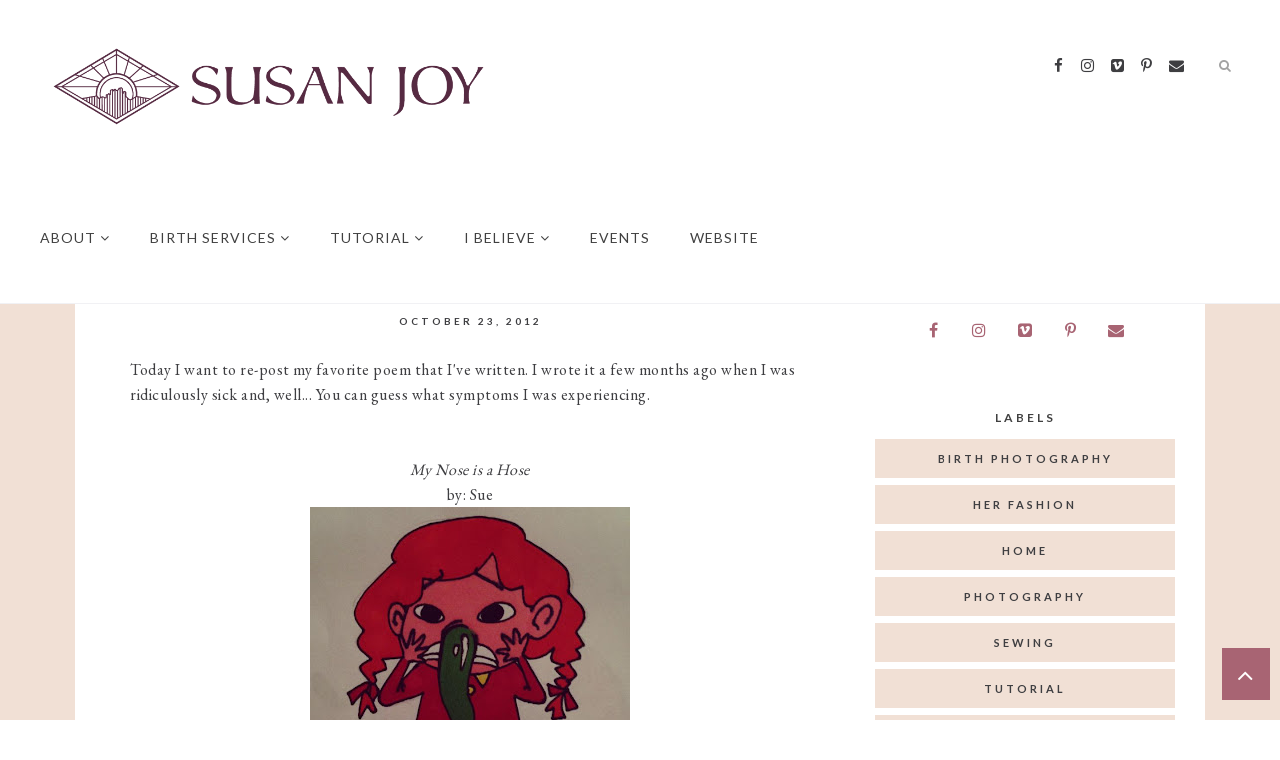

--- FILE ---
content_type: text/javascript; charset=UTF-8
request_url: https://www.susanstange.com/feeds/posts/summary/?callback=jQuery224076029206150996_1770101619499&category=thoughts&max-results=5&alt=json-in-script
body_size: 4322
content:
// API callback
jQuery224076029206150996_1770101619499({"version":"1.0","encoding":"UTF-8","feed":{"xmlns":"http://www.w3.org/2005/Atom","xmlns$openSearch":"http://a9.com/-/spec/opensearchrss/1.0/","xmlns$blogger":"http://schemas.google.com/blogger/2008","xmlns$georss":"http://www.georss.org/georss","xmlns$gd":"http://schemas.google.com/g/2005","xmlns$thr":"http://purl.org/syndication/thread/1.0","id":{"$t":"tag:blogger.com,1999:blog-8775227394224968251"},"updated":{"$t":"2025-08-30T07:37:12.115-06:00"},"category":[{"term":"Family"},{"term":"fashion"},{"term":"photography"},{"term":"tutorial"},{"term":"About Me"},{"term":"her fashion"},{"term":"thoughts"},{"term":"sewing"},{"term":"Alexa"},{"term":"Chelsea"},{"term":"Lace"},{"term":"girl fashion"},{"term":"sewing tutorial"},{"term":"what I believe"},{"term":"Poems"},{"term":"Barrett"},{"term":"holidays"},{"term":"Tastes"},{"term":"Birthday"},{"term":"birth"},{"term":"home"},{"term":"Beauty"},{"term":"baby girl fashion"},{"term":"promote"},{"term":"California"},{"term":"birth photography"},{"term":"tips"},{"term":"Chevron"},{"term":"shop"},{"term":"vacation"},{"term":"Mom Lessons"},{"term":"birth story"},{"term":"doula"},{"term":"baby fashion"},{"term":"baby number 3"},{"term":"baby photography"},{"term":"DIY for the home"},{"term":"Halloween"},{"term":"product review"},{"term":"Andrew"},{"term":"Christmas"},{"term":"Doula chats"},{"term":"Giveaways"},{"term":"advice"},{"term":"childbirth education"},{"term":"fresh 48"},{"term":"motherhood"},{"term":"special occasions"},{"term":"baby"},{"term":"guest post"},{"term":"home videos"},{"term":"life lately"},{"term":"sales"},{"term":"Stange Sisters"},{"term":"maternity"},{"term":"swim"},{"term":"Prints"},{"term":"Stange siblings"},{"term":"Sunday"},{"term":"graphic design"},{"term":"Featured"},{"term":"Yosemite"},{"term":"birth videography"},{"term":"birthday interview"},{"term":"no-sew"},{"term":"general conference"},{"term":"maternity fashion"},{"term":"Chelsea-isms"},{"term":"Recipes"},{"term":"birth session"},{"term":"boy fashion"},{"term":"diy"},{"term":"linkup"},{"term":"mom style"},{"term":"pregnancy"},{"term":"Autumn"},{"term":"New Year"},{"term":"Party"},{"term":"anniversary"},{"term":"blogging"},{"term":"costume"},{"term":"free"},{"term":"home birth"},{"term":"maternity photography"},{"term":"nursery reveal"},{"term":"sewing intermediate"},{"term":"videography"},{"term":"Easter"},{"term":"Independence Day"},{"term":"Service"},{"term":"Steven"},{"term":"arizona"},{"term":"baby boy fashion"},{"term":"iPhone"},{"term":"outdoors"},{"term":"spotlight"},{"term":"travel"},{"term":"water birth"},{"term":"Disneyland"},{"term":"Dougals"},{"term":"Elise"},{"term":"Events"},{"term":"Valentine's Day"},{"term":"VanWagoner Family"},{"term":"back to school"},{"term":"birthday dress"},{"term":"c-section"},{"term":"collaboration"},{"term":"discount code"},{"term":"family photography"},{"term":"family pictures"},{"term":"favorite foods"},{"term":"how to"},{"term":"month in review"},{"term":"newborn"},{"term":"parenting"},{"term":"Brenden"},{"term":"Florida"},{"term":"Mama time out"},{"term":"Rowland Family"},{"term":"Thanksgiving"},{"term":"Wilson family"},{"term":"advanced"},{"term":"arizona videographer"},{"term":"baby blessing"},{"term":"beginners"},{"term":"birthing center birth"},{"term":"chicago"},{"term":"craft"},{"term":"engagements"},{"term":"fall fashion"},{"term":"film photography"},{"term":"forgotten photos"},{"term":"friday fun day"},{"term":"friends"},{"term":"girl time"},{"term":"goals"},{"term":"hiking"},{"term":"how we wore it"},{"term":"magic show"},{"term":"memorial day"},{"term":"mom dances"},{"term":"resolutions"},{"term":"senior photography"},{"term":"snow"},{"term":"soccer"},{"term":"stencil"},{"term":"vlog"},{"term":"wedding"},{"term":"winter fashion"}],"title":{"type":"text","$t":"Sue's News"},"subtitle":{"type":"html","$t":"Birth, photography, tutorials, family"},"link":[{"rel":"http://schemas.google.com/g/2005#feed","type":"application/atom+xml","href":"https:\/\/www.susanstange.com\/feeds\/posts\/summary"},{"rel":"self","type":"application/atom+xml","href":"https:\/\/www.blogger.com\/feeds\/8775227394224968251\/posts\/summary?alt=json-in-script\u0026max-results=5\u0026category=thoughts"},{"rel":"alternate","type":"text/html","href":"https:\/\/www.susanstange.com\/search\/label\/thoughts"},{"rel":"hub","href":"http://pubsubhubbub.appspot.com/"},{"rel":"next","type":"application/atom+xml","href":"https:\/\/www.blogger.com\/feeds\/8775227394224968251\/posts\/summary?alt=json-in-script\u0026start-index=6\u0026max-results=5\u0026category=thoughts"}],"author":[{"name":{"$t":"Susan Joy"},"uri":{"$t":"http:\/\/www.blogger.com\/profile\/16466470581336351810"},"email":{"$t":"noreply@blogger.com"},"gd$image":{"rel":"http://schemas.google.com/g/2005#thumbnail","width":"32","height":"32","src":"\/\/blogger.googleusercontent.com\/img\/b\/R29vZ2xl\/AVvXsEj7asQtthHjGRD_NhKRW9unhfN-DMYRr-4poWfepyJUdwoxSZPBU3vh08Qhru6eidTjRy6qfQjojCnumMXcByARo3iObn6ZjTpr-XQUCVq2WDiktScubQigmdTpmofxG3U\/s113\/small+square-1.jpg"}}],"generator":{"version":"7.00","uri":"http://www.blogger.com","$t":"Blogger"},"openSearch$totalResults":{"$t":"64"},"openSearch$startIndex":{"$t":"1"},"openSearch$itemsPerPage":{"$t":"5"},"entry":[{"id":{"$t":"tag:blogger.com,1999:blog-8775227394224968251.post-8503748884832675392"},"published":{"$t":"2017-01-05T18:09:00.003-07:00"},"updated":{"$t":"2017-01-05T18:09:36.700-07:00"},"category":[{"scheme":"http://www.blogger.com/atom/ns#","term":"Christmas"},{"scheme":"http://www.blogger.com/atom/ns#","term":"Family"},{"scheme":"http://www.blogger.com/atom/ns#","term":"holidays"},{"scheme":"http://www.blogger.com/atom/ns#","term":"thoughts"},{"scheme":"http://www.blogger.com/atom/ns#","term":"what I believe"}],"title":{"type":"text","$t":"Christmas 2016 | Thank you Greenleaf Ward!"},"summary":{"type":"text","$t":"\n\n\nInstead of describing every detail of Christmas day, I'm just going to share one of my favorite parts of the day and let the pictures (and video!) do the rest!\n\n\n\n\nSpending time with my family and opening those long-awaited presents was, of course, wonderful, but I loved being able to attend church that morning, and the Christmas Spirit was manifested to me that morning in the form of the "},"link":[{"rel":"replies","type":"application/atom+xml","href":"https:\/\/www.susanstange.com\/feeds\/8503748884832675392\/comments\/default","title":"Post Comments"},{"rel":"replies","type":"text/html","href":"https:\/\/www.susanstange.com\/2017\/01\/christmas-2016-thank-you-greenleaf-ward.html#comment-form","title":"0 Comments"},{"rel":"edit","type":"application/atom+xml","href":"https:\/\/www.blogger.com\/feeds\/8775227394224968251\/posts\/default\/8503748884832675392"},{"rel":"self","type":"application/atom+xml","href":"https:\/\/www.blogger.com\/feeds\/8775227394224968251\/posts\/default\/8503748884832675392"},{"rel":"alternate","type":"text/html","href":"https:\/\/www.susanstange.com\/2017\/01\/christmas-2016-thank-you-greenleaf-ward.html","title":"Christmas 2016 | Thank you Greenleaf Ward!"}],"author":[{"name":{"$t":"Susan Joy"},"uri":{"$t":"http:\/\/www.blogger.com\/profile\/16466470581336351810"},"email":{"$t":"noreply@blogger.com"},"gd$image":{"rel":"http://schemas.google.com/g/2005#thumbnail","width":"32","height":"32","src":"\/\/blogger.googleusercontent.com\/img\/b\/R29vZ2xl\/AVvXsEj7asQtthHjGRD_NhKRW9unhfN-DMYRr-4poWfepyJUdwoxSZPBU3vh08Qhru6eidTjRy6qfQjojCnumMXcByARo3iObn6ZjTpr-XQUCVq2WDiktScubQigmdTpmofxG3U\/s113\/small+square-1.jpg"}}],"media$thumbnail":{"xmlns$media":"http://search.yahoo.com/mrss/","url":"https:\/\/blogger.googleusercontent.com\/img\/b\/R29vZ2xl\/AVvXsEivRu_qRpRu56mmf_sHyw73jAMd4BGevVQa5xhX04IUHjfJS6rTQBNfZpLIOODStfFwzHM0_xQKEm6kdrPlaAbKIBf5YRYUXjGCbC5zUgHdbqLCaOWjbTnsUjTkvGOyMRAD9FNQ5qF8yY_U\/s72-c\/IMG_3457+edit01.jpg","height":"72","width":"72"},"thr$total":{"$t":"0"}},{"id":{"$t":"tag:blogger.com,1999:blog-8775227394224968251.post-2210806049539986710"},"published":{"$t":"2016-05-08T05:00:00.000-06:00"},"updated":{"$t":"2016-05-08T05:00:13.264-06:00"},"category":[{"scheme":"http://www.blogger.com/atom/ns#","term":"holidays"},{"scheme":"http://www.blogger.com/atom/ns#","term":"motherhood"},{"scheme":"http://www.blogger.com/atom/ns#","term":"thoughts"}],"title":{"type":"text","$t":"Mother's Day 2016"},"summary":{"type":"text","$t":"\n\n\nThis\n is my mom and I have learned and continue to learn so much from her! \nShe raised me and my siblings with her kind, forgiving heart and her \nlistening ear. Mom has always taught me to be kind to others and to \nalways assume the best in everyone. She's taught me that hard is good \n(if we have the right perspective!) and that the Lord loves everyone. \nShe is the strongest, most faithful "},"link":[{"rel":"replies","type":"application/atom+xml","href":"https:\/\/www.susanstange.com\/feeds\/2210806049539986710\/comments\/default","title":"Post Comments"},{"rel":"replies","type":"text/html","href":"https:\/\/www.susanstange.com\/2016\/05\/mothers-day-2016.html#comment-form","title":"0 Comments"},{"rel":"edit","type":"application/atom+xml","href":"https:\/\/www.blogger.com\/feeds\/8775227394224968251\/posts\/default\/2210806049539986710"},{"rel":"self","type":"application/atom+xml","href":"https:\/\/www.blogger.com\/feeds\/8775227394224968251\/posts\/default\/2210806049539986710"},{"rel":"alternate","type":"text/html","href":"https:\/\/www.susanstange.com\/2016\/05\/mothers-day-2016.html","title":"Mother's Day 2016"}],"author":[{"name":{"$t":"Susan Joy"},"uri":{"$t":"http:\/\/www.blogger.com\/profile\/16466470581336351810"},"email":{"$t":"noreply@blogger.com"},"gd$image":{"rel":"http://schemas.google.com/g/2005#thumbnail","width":"32","height":"32","src":"\/\/blogger.googleusercontent.com\/img\/b\/R29vZ2xl\/AVvXsEj7asQtthHjGRD_NhKRW9unhfN-DMYRr-4poWfepyJUdwoxSZPBU3vh08Qhru6eidTjRy6qfQjojCnumMXcByARo3iObn6ZjTpr-XQUCVq2WDiktScubQigmdTpmofxG3U\/s113\/small+square-1.jpg"}}],"media$thumbnail":{"xmlns$media":"http://search.yahoo.com/mrss/","url":"https:\/\/blogger.googleusercontent.com\/img\/b\/R29vZ2xl\/AVvXsEjmvcYC5BcaXzy8ptVBm_3cC50jtXI5z5jirv8Z_pGMoiVGaivIpdh066Kp8Eetb54XUaq6MpL50_cesuNROQP-8UBwRTteY9fpEahOR3dOsdHP-TyYFEwiWK294doHjlzxOVP9W5-ZZrWO\/s72-c\/IMG_5057+edit01.jpg","height":"72","width":"72"},"thr$total":{"$t":"0"}},{"id":{"$t":"tag:blogger.com,1999:blog-8775227394224968251.post-8542731236043622075"},"published":{"$t":"2016-03-17T22:17:00.001-06:00"},"updated":{"$t":"2016-03-17T22:24:13.379-06:00"},"category":[{"scheme":"http://www.blogger.com/atom/ns#","term":"Mom Lessons"},{"scheme":"http://www.blogger.com/atom/ns#","term":"parenting"},{"scheme":"http://www.blogger.com/atom/ns#","term":"thoughts"}],"title":{"type":"text","$t":"My love\/hate relationship with Disney Movies"},"summary":{"type":"text","$t":"With Andrew back at work after a nice long three weeks of paternity leave (THANK YOU FIDELITY!!!) I'm trying to figure out this whole three-kids thing. It hasn't been too bad, but it hasn't exactly been pretty either. Haha! Movies are my lifesaver and of course the number one picks are Disney movies. Pocahontas is the favorite around here, but we've also watched Bambi, 101 Dalmatians (the cartoon"},"link":[{"rel":"replies","type":"application/atom+xml","href":"https:\/\/www.susanstange.com\/feeds\/8542731236043622075\/comments\/default","title":"Post Comments"},{"rel":"replies","type":"text/html","href":"https:\/\/www.susanstange.com\/2016\/03\/my-lovehate-relationship-with-disney.html#comment-form","title":"2 Comments"},{"rel":"edit","type":"application/atom+xml","href":"https:\/\/www.blogger.com\/feeds\/8775227394224968251\/posts\/default\/8542731236043622075"},{"rel":"self","type":"application/atom+xml","href":"https:\/\/www.blogger.com\/feeds\/8775227394224968251\/posts\/default\/8542731236043622075"},{"rel":"alternate","type":"text/html","href":"https:\/\/www.susanstange.com\/2016\/03\/my-lovehate-relationship-with-disney.html","title":"My love\/hate relationship with Disney Movies"}],"author":[{"name":{"$t":"Susan Joy"},"uri":{"$t":"http:\/\/www.blogger.com\/profile\/16466470581336351810"},"email":{"$t":"noreply@blogger.com"},"gd$image":{"rel":"http://schemas.google.com/g/2005#thumbnail","width":"32","height":"32","src":"\/\/blogger.googleusercontent.com\/img\/b\/R29vZ2xl\/AVvXsEj7asQtthHjGRD_NhKRW9unhfN-DMYRr-4poWfepyJUdwoxSZPBU3vh08Qhru6eidTjRy6qfQjojCnumMXcByARo3iObn6ZjTpr-XQUCVq2WDiktScubQigmdTpmofxG3U\/s113\/small+square-1.jpg"}}],"media$thumbnail":{"xmlns$media":"http://search.yahoo.com/mrss/","url":"https:\/\/blogger.googleusercontent.com\/img\/b\/R29vZ2xl\/AVvXsEgFZqMpdDtdWflJpWMU6HF3LBnnBgOChTOx1c-9e59ecwvziA-vqWk5Jbqkh2GAnRgsw2Q15MpF6XkfEzLYpXKsQO7nbDFtmO-BahxYHa7b_pEYcjnhyX40QDO3BdoZXezYPQXMEs6L-hUg\/s72-c\/IMG_4609+edit01.jpg","height":"72","width":"72"},"thr$total":{"$t":"2"}},{"id":{"$t":"tag:blogger.com,1999:blog-8775227394224968251.post-5585805476512538985"},"published":{"$t":"2016-02-11T16:32:00.003-07:00"},"updated":{"$t":"2020-10-13T12:39:34.537-06:00"},"category":[{"scheme":"http://www.blogger.com/atom/ns#","term":"Alexa"},{"scheme":"http://www.blogger.com/atom/ns#","term":"baby"},{"scheme":"http://www.blogger.com/atom/ns#","term":"baby number 3"},{"scheme":"http://www.blogger.com/atom/ns#","term":"baby photography"},{"scheme":"http://www.blogger.com/atom/ns#","term":"Chelsea"},{"scheme":"http://www.blogger.com/atom/ns#","term":"Family"},{"scheme":"http://www.blogger.com/atom/ns#","term":"life lately"},{"scheme":"http://www.blogger.com/atom/ns#","term":"maternity"},{"scheme":"http://www.blogger.com/atom/ns#","term":"motherhood"},{"scheme":"http://www.blogger.com/atom/ns#","term":"photography"},{"scheme":"http://www.blogger.com/atom/ns#","term":"pregnancy"},{"scheme":"http://www.blogger.com/atom/ns#","term":"thoughts"}],"title":{"type":"text","$t":"Thoughts on the due date: Baby 3"},"summary":{"type":"text","$t":"Ta-da! 40 weeks! Let me tell you how I'm feeling...\n\n\n\nRemember that great list of ways to help the last little bit before your due date go by easier? Well, it works. Especially the \"keeping yourself busy\" part. The last two days stunk because I wasn't doing anything productive. At all. Once I started organizing my craft room and keeping busy, it got easier.\n\n\n\nJoanna and Chip Gaines? Thank you "},"link":[{"rel":"replies","type":"application/atom+xml","href":"https:\/\/www.susanstange.com\/feeds\/5585805476512538985\/comments\/default","title":"Post Comments"},{"rel":"replies","type":"text/html","href":"https:\/\/www.susanstange.com\/2016\/02\/thoughts-on-due-date-baby-3.html#comment-form","title":"0 Comments"},{"rel":"edit","type":"application/atom+xml","href":"https:\/\/www.blogger.com\/feeds\/8775227394224968251\/posts\/default\/5585805476512538985"},{"rel":"self","type":"application/atom+xml","href":"https:\/\/www.blogger.com\/feeds\/8775227394224968251\/posts\/default\/5585805476512538985"},{"rel":"alternate","type":"text/html","href":"https:\/\/www.susanstange.com\/2016\/02\/thoughts-on-due-date-baby-3.html","title":"Thoughts on the due date: Baby 3"}],"author":[{"name":{"$t":"Susan Joy"},"uri":{"$t":"http:\/\/www.blogger.com\/profile\/16466470581336351810"},"email":{"$t":"noreply@blogger.com"},"gd$image":{"rel":"http://schemas.google.com/g/2005#thumbnail","width":"32","height":"32","src":"\/\/blogger.googleusercontent.com\/img\/b\/R29vZ2xl\/AVvXsEj7asQtthHjGRD_NhKRW9unhfN-DMYRr-4poWfepyJUdwoxSZPBU3vh08Qhru6eidTjRy6qfQjojCnumMXcByARo3iObn6ZjTpr-XQUCVq2WDiktScubQigmdTpmofxG3U\/s113\/small+square-1.jpg"}}],"media$thumbnail":{"xmlns$media":"http://search.yahoo.com/mrss/","url":"https:\/\/blogger.googleusercontent.com\/img\/b\/R29vZ2xl\/AVvXsEgSjedWoEDzZwXPy8fWWqqh8jSCYkErj881TZrXVPVs5d0IwhIVontaiyD8wXVh6iQmKfK-_fXm5mMGK-n3ZOHFweXnpg0LCHgPYeDExj45ZVIMnqt-zBqL_gANxEtgQzA8eaxDBFbf0vIB\/s72-c\/2012-05-06_15-09-34_163_2.jpg","height":"72","width":"72"},"thr$total":{"$t":"0"}},{"id":{"$t":"tag:blogger.com,1999:blog-8775227394224968251.post-7007058844711392313"},"published":{"$t":"2015-09-28T22:36:00.000-06:00"},"updated":{"$t":"2015-09-28T22:36:42.032-06:00"},"category":[{"scheme":"http://www.blogger.com/atom/ns#","term":"About Me"},{"scheme":"http://www.blogger.com/atom/ns#","term":"baby number 3"},{"scheme":"http://www.blogger.com/atom/ns#","term":"Chelsea"},{"scheme":"http://www.blogger.com/atom/ns#","term":"Family"},{"scheme":"http://www.blogger.com/atom/ns#","term":"general conference"},{"scheme":"http://www.blogger.com/atom/ns#","term":"life lately"},{"scheme":"http://www.blogger.com/atom/ns#","term":"Mom Lessons"},{"scheme":"http://www.blogger.com/atom/ns#","term":"motherhood"},{"scheme":"http://www.blogger.com/atom/ns#","term":"thoughts"},{"scheme":"http://www.blogger.com/atom/ns#","term":"what I believe"}],"title":{"type":"text","$t":"Making up stories and crying a lot more than usual... but looking at the positives – life lately"},"summary":{"type":"text","$t":"Chelsea and I have started telling stories to each other. It started about a week ago. I'm not sure if Chelsea asked me to tell her a story first or if I offered, but we both have been loving it! Of course, I incorporate her name into the story, making her the main character of almost all my stories, which makes them all even better.\n\nIt's fun to challenge myself in coming up with an exciting "},"link":[{"rel":"replies","type":"application/atom+xml","href":"https:\/\/www.susanstange.com\/feeds\/7007058844711392313\/comments\/default","title":"Post Comments"},{"rel":"replies","type":"text/html","href":"https:\/\/www.susanstange.com\/2015\/09\/making-up-stories-and-crying-lot-more.html#comment-form","title":"0 Comments"},{"rel":"edit","type":"application/atom+xml","href":"https:\/\/www.blogger.com\/feeds\/8775227394224968251\/posts\/default\/7007058844711392313"},{"rel":"self","type":"application/atom+xml","href":"https:\/\/www.blogger.com\/feeds\/8775227394224968251\/posts\/default\/7007058844711392313"},{"rel":"alternate","type":"text/html","href":"https:\/\/www.susanstange.com\/2015\/09\/making-up-stories-and-crying-lot-more.html","title":"Making up stories and crying a lot more than usual... but looking at the positives – life lately"}],"author":[{"name":{"$t":"Susan Joy"},"uri":{"$t":"http:\/\/www.blogger.com\/profile\/16466470581336351810"},"email":{"$t":"noreply@blogger.com"},"gd$image":{"rel":"http://schemas.google.com/g/2005#thumbnail","width":"32","height":"32","src":"\/\/blogger.googleusercontent.com\/img\/b\/R29vZ2xl\/AVvXsEj7asQtthHjGRD_NhKRW9unhfN-DMYRr-4poWfepyJUdwoxSZPBU3vh08Qhru6eidTjRy6qfQjojCnumMXcByARo3iObn6ZjTpr-XQUCVq2WDiktScubQigmdTpmofxG3U\/s113\/small+square-1.jpg"}}],"media$thumbnail":{"xmlns$media":"http://search.yahoo.com/mrss/","url":"https:\/\/blogger.googleusercontent.com\/img\/b\/R29vZ2xl\/AVvXsEhPUSlAMdFKUbxDI018nzpQL9rCEzXn0BZJ9wl4QTN2lWHm-uRYrVLfuvjHUqZ7cMmwWv9912_uB4ufLCmlAVSH-MkhT5LUU_oxfsgsNL_LnIEnC_VxjPjf7iYBtq8nsnD66lBhjx7QICvs\/s72-c\/IMG_0075+edit01.jpg","height":"72","width":"72"},"thr$total":{"$t":"0"}}]}});

--- FILE ---
content_type: text/javascript; charset=UTF-8
request_url: https://www.susanstange.com/feeds/posts/summary/?callback=jQuery224076029206150996_1770101619502&category=home&max-results=5&alt=json-in-script
body_size: 4181
content:
// API callback
jQuery224076029206150996_1770101619502({"version":"1.0","encoding":"UTF-8","feed":{"xmlns":"http://www.w3.org/2005/Atom","xmlns$openSearch":"http://a9.com/-/spec/opensearchrss/1.0/","xmlns$blogger":"http://schemas.google.com/blogger/2008","xmlns$georss":"http://www.georss.org/georss","xmlns$gd":"http://schemas.google.com/g/2005","xmlns$thr":"http://purl.org/syndication/thread/1.0","id":{"$t":"tag:blogger.com,1999:blog-8775227394224968251"},"updated":{"$t":"2025-08-30T07:37:12.115-06:00"},"category":[{"term":"Family"},{"term":"fashion"},{"term":"photography"},{"term":"tutorial"},{"term":"About Me"},{"term":"her fashion"},{"term":"thoughts"},{"term":"sewing"},{"term":"Alexa"},{"term":"Chelsea"},{"term":"Lace"},{"term":"girl fashion"},{"term":"sewing tutorial"},{"term":"what I believe"},{"term":"Poems"},{"term":"Barrett"},{"term":"holidays"},{"term":"Tastes"},{"term":"Birthday"},{"term":"birth"},{"term":"home"},{"term":"Beauty"},{"term":"baby girl fashion"},{"term":"promote"},{"term":"California"},{"term":"birth photography"},{"term":"tips"},{"term":"Chevron"},{"term":"shop"},{"term":"vacation"},{"term":"Mom Lessons"},{"term":"birth story"},{"term":"doula"},{"term":"baby fashion"},{"term":"baby number 3"},{"term":"baby photography"},{"term":"DIY for the home"},{"term":"Halloween"},{"term":"product review"},{"term":"Andrew"},{"term":"Christmas"},{"term":"Doula chats"},{"term":"Giveaways"},{"term":"advice"},{"term":"childbirth education"},{"term":"fresh 48"},{"term":"motherhood"},{"term":"special occasions"},{"term":"baby"},{"term":"guest post"},{"term":"home videos"},{"term":"life lately"},{"term":"sales"},{"term":"Stange Sisters"},{"term":"maternity"},{"term":"swim"},{"term":"Prints"},{"term":"Stange siblings"},{"term":"Sunday"},{"term":"graphic design"},{"term":"Featured"},{"term":"Yosemite"},{"term":"birth videography"},{"term":"birthday interview"},{"term":"no-sew"},{"term":"general conference"},{"term":"maternity fashion"},{"term":"Chelsea-isms"},{"term":"Recipes"},{"term":"birth session"},{"term":"boy fashion"},{"term":"diy"},{"term":"linkup"},{"term":"mom style"},{"term":"pregnancy"},{"term":"Autumn"},{"term":"New Year"},{"term":"Party"},{"term":"anniversary"},{"term":"blogging"},{"term":"costume"},{"term":"free"},{"term":"home birth"},{"term":"maternity photography"},{"term":"nursery reveal"},{"term":"sewing intermediate"},{"term":"videography"},{"term":"Easter"},{"term":"Independence Day"},{"term":"Service"},{"term":"Steven"},{"term":"arizona"},{"term":"baby boy fashion"},{"term":"iPhone"},{"term":"outdoors"},{"term":"spotlight"},{"term":"travel"},{"term":"water birth"},{"term":"Disneyland"},{"term":"Dougals"},{"term":"Elise"},{"term":"Events"},{"term":"Valentine's Day"},{"term":"VanWagoner Family"},{"term":"back to school"},{"term":"birthday dress"},{"term":"c-section"},{"term":"collaboration"},{"term":"discount code"},{"term":"family photography"},{"term":"family pictures"},{"term":"favorite foods"},{"term":"how to"},{"term":"month in review"},{"term":"newborn"},{"term":"parenting"},{"term":"Brenden"},{"term":"Florida"},{"term":"Mama time out"},{"term":"Rowland Family"},{"term":"Thanksgiving"},{"term":"Wilson family"},{"term":"advanced"},{"term":"arizona videographer"},{"term":"baby blessing"},{"term":"beginners"},{"term":"birthing center birth"},{"term":"chicago"},{"term":"craft"},{"term":"engagements"},{"term":"fall fashion"},{"term":"film photography"},{"term":"forgotten photos"},{"term":"friday fun day"},{"term":"friends"},{"term":"girl time"},{"term":"goals"},{"term":"hiking"},{"term":"how we wore it"},{"term":"magic show"},{"term":"memorial day"},{"term":"mom dances"},{"term":"resolutions"},{"term":"senior photography"},{"term":"snow"},{"term":"soccer"},{"term":"stencil"},{"term":"vlog"},{"term":"wedding"},{"term":"winter fashion"}],"title":{"type":"text","$t":"Sue's News"},"subtitle":{"type":"html","$t":"Birth, photography, tutorials, family"},"link":[{"rel":"http://schemas.google.com/g/2005#feed","type":"application/atom+xml","href":"https:\/\/www.susanstange.com\/feeds\/posts\/summary"},{"rel":"self","type":"application/atom+xml","href":"https:\/\/www.blogger.com\/feeds\/8775227394224968251\/posts\/summary?alt=json-in-script\u0026max-results=5\u0026category=home"},{"rel":"alternate","type":"text/html","href":"https:\/\/www.susanstange.com\/search\/label\/home"},{"rel":"hub","href":"http://pubsubhubbub.appspot.com/"},{"rel":"next","type":"application/atom+xml","href":"https:\/\/www.blogger.com\/feeds\/8775227394224968251\/posts\/summary?alt=json-in-script\u0026start-index=6\u0026max-results=5\u0026category=home"}],"author":[{"name":{"$t":"Susan Joy"},"uri":{"$t":"http:\/\/www.blogger.com\/profile\/16466470581336351810"},"email":{"$t":"noreply@blogger.com"},"gd$image":{"rel":"http://schemas.google.com/g/2005#thumbnail","width":"32","height":"32","src":"\/\/blogger.googleusercontent.com\/img\/b\/R29vZ2xl\/AVvXsEj7asQtthHjGRD_NhKRW9unhfN-DMYRr-4poWfepyJUdwoxSZPBU3vh08Qhru6eidTjRy6qfQjojCnumMXcByARo3iObn6ZjTpr-XQUCVq2WDiktScubQigmdTpmofxG3U\/s113\/small+square-1.jpg"}}],"generator":{"version":"7.00","uri":"http://www.blogger.com","$t":"Blogger"},"openSearch$totalResults":{"$t":"21"},"openSearch$startIndex":{"$t":"1"},"openSearch$itemsPerPage":{"$t":"5"},"entry":[{"id":{"$t":"tag:blogger.com,1999:blog-8775227394224968251.post-1402772495736883264"},"published":{"$t":"2017-11-09T21:10:00.004-07:00"},"updated":{"$t":"2022-04-10T22:08:25.092-06:00"},"category":[{"scheme":"http://www.blogger.com/atom/ns#","term":"DIY for the home"},{"scheme":"http://www.blogger.com/atom/ns#","term":"home"},{"scheme":"http://www.blogger.com/atom/ns#","term":"tutorial"}],"title":{"type":"text","$t":"Tutorial | Insta-Frames"},"summary":{"type":"text","$t":"\n\n\nWhat's the hardest part of moving?\n\na. Packing\nb. Selling the old house\nc. Saying goodbye to the old house\nd. Redecorating the new house\n\nWhen we moved out of our beloved first home where we welcomed two of our babies and made so many wonderful memories, everything on the list was hard. Prepping the house with three little ones is no small task, and saying goodbye to friends and neighbors was "},"link":[{"rel":"replies","type":"application/atom+xml","href":"https:\/\/www.susanstange.com\/feeds\/1402772495736883264\/comments\/default","title":"Post Comments"},{"rel":"replies","type":"text/html","href":"https:\/\/www.susanstange.com\/2017\/11\/tutorial-insta-frames.html#comment-form","title":"0 Comments"},{"rel":"edit","type":"application/atom+xml","href":"https:\/\/www.blogger.com\/feeds\/8775227394224968251\/posts\/default\/1402772495736883264"},{"rel":"self","type":"application/atom+xml","href":"https:\/\/www.blogger.com\/feeds\/8775227394224968251\/posts\/default\/1402772495736883264"},{"rel":"alternate","type":"text/html","href":"https:\/\/www.susanstange.com\/2017\/11\/tutorial-insta-frames.html","title":"Tutorial | Insta-Frames"}],"author":[{"name":{"$t":"Susan Joy"},"uri":{"$t":"http:\/\/www.blogger.com\/profile\/16466470581336351810"},"email":{"$t":"noreply@blogger.com"},"gd$image":{"rel":"http://schemas.google.com/g/2005#thumbnail","width":"32","height":"32","src":"\/\/blogger.googleusercontent.com\/img\/b\/R29vZ2xl\/AVvXsEj7asQtthHjGRD_NhKRW9unhfN-DMYRr-4poWfepyJUdwoxSZPBU3vh08Qhru6eidTjRy6qfQjojCnumMXcByARo3iObn6ZjTpr-XQUCVq2WDiktScubQigmdTpmofxG3U\/s113\/small+square-1.jpg"}}],"media$thumbnail":{"xmlns$media":"http://search.yahoo.com/mrss/","url":"https:\/\/blogger.googleusercontent.com\/img\/b\/R29vZ2xl\/AVvXsEhEsIGt22rOn5CY9Ju1ymu-mmsjinLUylvsaqPKbMO0JyuqUP8KWPX_5JnmMXtJdLHEUna-BgRZzI72nFWttnF2M49RjdPE_jxxJMBkzP2BJ4f3OfubRFBDXJOYHUWhSQdMXhVmVabEH0s8\/s72-c\/Insta-frames-20.jpg","height":"72","width":"72"},"thr$total":{"$t":"0"}},{"id":{"$t":"tag:blogger.com,1999:blog-8775227394224968251.post-6249711297504831145"},"published":{"$t":"2017-03-29T14:44:00.002-06:00"},"updated":{"$t":"2020-10-11T22:57:17.944-06:00"},"category":[{"scheme":"http://www.blogger.com/atom/ns#","term":"discount code"},{"scheme":"http://www.blogger.com/atom/ns#","term":"home"},{"scheme":"http://www.blogger.com/atom/ns#","term":"product review"},{"scheme":"http://www.blogger.com/atom/ns#","term":"promote"},{"scheme":"http://www.blogger.com/atom/ns#","term":"sales"}],"title":{"type":"text","$t":"NEW FLOOR! | Rug Pad USA"},"summary":{"type":"text","$t":"\n\n\n\u0026nbsp;**Rug pad c\/o RugPadUSA. All thoughts and opinions are my own.** \n\nIf you follow me on any of my other social media interfaces, you might have seen updates within the past couple of months of our house! We've done so much since we moved in that it looks like a completely different home!\n\n\n\n\n\n\n\n\nActually, come to think of it, we didn't do a lot. In fact, we only really did two updates, "},"link":[{"rel":"replies","type":"application/atom+xml","href":"https:\/\/www.susanstange.com\/feeds\/6249711297504831145\/comments\/default","title":"Post Comments"},{"rel":"replies","type":"text/html","href":"https:\/\/www.susanstange.com\/2017\/03\/new-floor-rug-pad-usa.html#comment-form","title":"0 Comments"},{"rel":"edit","type":"application/atom+xml","href":"https:\/\/www.blogger.com\/feeds\/8775227394224968251\/posts\/default\/6249711297504831145"},{"rel":"self","type":"application/atom+xml","href":"https:\/\/www.blogger.com\/feeds\/8775227394224968251\/posts\/default\/6249711297504831145"},{"rel":"alternate","type":"text/html","href":"https:\/\/www.susanstange.com\/2017\/03\/new-floor-rug-pad-usa.html","title":"NEW FLOOR! | Rug Pad USA"}],"author":[{"name":{"$t":"Susan Joy"},"uri":{"$t":"http:\/\/www.blogger.com\/profile\/16466470581336351810"},"email":{"$t":"noreply@blogger.com"},"gd$image":{"rel":"http://schemas.google.com/g/2005#thumbnail","width":"32","height":"32","src":"\/\/blogger.googleusercontent.com\/img\/b\/R29vZ2xl\/AVvXsEj7asQtthHjGRD_NhKRW9unhfN-DMYRr-4poWfepyJUdwoxSZPBU3vh08Qhru6eidTjRy6qfQjojCnumMXcByARo3iObn6ZjTpr-XQUCVq2WDiktScubQigmdTpmofxG3U\/s113\/small+square-1.jpg"}}],"media$thumbnail":{"xmlns$media":"http://search.yahoo.com/mrss/","url":"https:\/\/blogger.googleusercontent.com\/img\/b\/R29vZ2xl\/AVvXsEjZJ82FEQIG_i_tGF1t88xDhyvo4R6hYYz4ceVoyCONDmQFFyr5-By3myWYNJitYkopz9BrqGupsiXp6wtmt1kBsB609DjOFRiD8vyZ3r33jwNPVjjBYbGKipFn54Ztgy3a3tPjGAJKxM6v\/s72-c\/rug+pad-14.jpg","height":"72","width":"72"},"thr$total":{"$t":"0"}},{"id":{"$t":"tag:blogger.com,1999:blog-8775227394224968251.post-1778779132201745684"},"published":{"$t":"2017-01-21T00:34:00.001-07:00"},"updated":{"$t":"2020-10-11T22:58:18.680-06:00"},"category":[{"scheme":"http://www.blogger.com/atom/ns#","term":"Family"},{"scheme":"http://www.blogger.com/atom/ns#","term":"home"},{"scheme":"http://www.blogger.com/atom/ns#","term":"home videos"},{"scheme":"http://www.blogger.com/atom/ns#","term":"magic show"},{"scheme":"http://www.blogger.com/atom/ns#","term":"videography"}],"title":{"type":"text","$t":"The Stange Family Magic Show + WE MOVED!"},"summary":{"type":"text","$t":"Okay, it has been WAY too quiet around here recently. Well, not around my house, definitely not. Quiet is not something that ever really happens here, but on the blog? too quiet...\n\nSO!\nLet me tell you what's been going on! We MOVED! Our lovely old house was just starting to feel a little cramped + Andrew was getting really tired of scraping off his windows in the morning and freezing his "},"link":[{"rel":"replies","type":"application/atom+xml","href":"https:\/\/www.susanstange.com\/feeds\/1778779132201745684\/comments\/default","title":"Post Comments"},{"rel":"replies","type":"text/html","href":"https:\/\/www.susanstange.com\/2017\/01\/the-stange-family-magic-show-we-moved.html#comment-form","title":"0 Comments"},{"rel":"edit","type":"application/atom+xml","href":"https:\/\/www.blogger.com\/feeds\/8775227394224968251\/posts\/default\/1778779132201745684"},{"rel":"self","type":"application/atom+xml","href":"https:\/\/www.blogger.com\/feeds\/8775227394224968251\/posts\/default\/1778779132201745684"},{"rel":"alternate","type":"text/html","href":"https:\/\/www.susanstange.com\/2017\/01\/the-stange-family-magic-show-we-moved.html","title":"The Stange Family Magic Show + WE MOVED!"}],"author":[{"name":{"$t":"Susan Joy"},"uri":{"$t":"http:\/\/www.blogger.com\/profile\/16466470581336351810"},"email":{"$t":"noreply@blogger.com"},"gd$image":{"rel":"http://schemas.google.com/g/2005#thumbnail","width":"32","height":"32","src":"\/\/blogger.googleusercontent.com\/img\/b\/R29vZ2xl\/AVvXsEj7asQtthHjGRD_NhKRW9unhfN-DMYRr-4poWfepyJUdwoxSZPBU3vh08Qhru6eidTjRy6qfQjojCnumMXcByARo3iObn6ZjTpr-XQUCVq2WDiktScubQigmdTpmofxG3U\/s113\/small+square-1.jpg"}}],"media$thumbnail":{"xmlns$media":"http://search.yahoo.com/mrss/","url":"https:\/\/blogger.googleusercontent.com\/img\/b\/R29vZ2xl\/AVvXsEjGShF4KLleNKeSeAqgIq6x78oF9d4xoE3wRMbJRz6XBvYl8yRUoRpeF1WgUq2C-h92GGBss6LaIDl343O_22pwpBtVNiVnAPkDTRRxqwB9swtk8u8BB9tdEp1_oJ15dANadnaPrKAYoGo5\/s72-c\/edit01+%25281+of+5%2529.jpg","height":"72","width":"72"},"thr$total":{"$t":"0"}},{"id":{"$t":"tag:blogger.com,1999:blog-8775227394224968251.post-2551693085322313129"},"published":{"$t":"2016-09-16T06:00:00.001-06:00"},"updated":{"$t":"2020-10-11T23:00:06.618-06:00"},"category":[{"scheme":"http://www.blogger.com/atom/ns#","term":"diy"},{"scheme":"http://www.blogger.com/atom/ns#","term":"DIY for the home"},{"scheme":"http://www.blogger.com/atom/ns#","term":"home"},{"scheme":"http://www.blogger.com/atom/ns#","term":"nursery reveal"},{"scheme":"http://www.blogger.com/atom/ns#","term":"tutorial"}],"title":{"type":"text","$t":"Rope and Circle Mirror DIY | Barrett's Nursery Tutorial"},"summary":{"type":"text","$t":"\n\n\nHave you seen these mirrors around? I discovered it first on Amazon and loved it, but $36.00? Eeeeeeeeeee... that's a bit of a stretch for me.\n\nI thought it would look amazing on my wall with a boxwood wreath (I ended up buying a boxwood tile topper that was WAY cheaper) and my clock, but kind of gave up on it until an idea trickled into my brain. I knew that Hobby Lobby sold circular candle "},"link":[{"rel":"replies","type":"application/atom+xml","href":"https:\/\/www.susanstange.com\/feeds\/2551693085322313129\/comments\/default","title":"Post Comments"},{"rel":"replies","type":"text/html","href":"https:\/\/www.susanstange.com\/2016\/09\/rope-and-circle-mirror-diy-barretts.html#comment-form","title":"0 Comments"},{"rel":"edit","type":"application/atom+xml","href":"https:\/\/www.blogger.com\/feeds\/8775227394224968251\/posts\/default\/2551693085322313129"},{"rel":"self","type":"application/atom+xml","href":"https:\/\/www.blogger.com\/feeds\/8775227394224968251\/posts\/default\/2551693085322313129"},{"rel":"alternate","type":"text/html","href":"https:\/\/www.susanstange.com\/2016\/09\/rope-and-circle-mirror-diy-barretts.html","title":"Rope and Circle Mirror DIY | Barrett's Nursery Tutorial"}],"author":[{"name":{"$t":"Susan Joy"},"uri":{"$t":"http:\/\/www.blogger.com\/profile\/16466470581336351810"},"email":{"$t":"noreply@blogger.com"},"gd$image":{"rel":"http://schemas.google.com/g/2005#thumbnail","width":"32","height":"32","src":"\/\/blogger.googleusercontent.com\/img\/b\/R29vZ2xl\/AVvXsEj7asQtthHjGRD_NhKRW9unhfN-DMYRr-4poWfepyJUdwoxSZPBU3vh08Qhru6eidTjRy6qfQjojCnumMXcByARo3iObn6ZjTpr-XQUCVq2WDiktScubQigmdTpmofxG3U\/s113\/small+square-1.jpg"}}],"media$thumbnail":{"xmlns$media":"http://search.yahoo.com/mrss/","url":"https:\/\/blogger.googleusercontent.com\/img\/b\/R29vZ2xl\/AVvXsEjz0UUWF5fzIr-l_iqYm1gZSQ82vSFoJcbEGj4g1huoiRiefrNKsAQZGfOpmXDdjk5fyixnAC-SbDcwfjcoBFv9-LLRtTCoSQvYL0BwOtqtqBXQ5TerAre7rGP1JUj01LOS_JyoKBCL9UCp\/s72-c\/header01.jpg","height":"72","width":"72"},"thr$total":{"$t":"0"}},{"id":{"$t":"tag:blogger.com,1999:blog-8775227394224968251.post-7352712121769497270"},"published":{"$t":"2016-09-09T06:00:00.001-06:00"},"updated":{"$t":"2020-10-11T23:00:48.133-06:00"},"category":[{"scheme":"http://www.blogger.com/atom/ns#","term":"diy"},{"scheme":"http://www.blogger.com/atom/ns#","term":"DIY for the home"},{"scheme":"http://www.blogger.com/atom/ns#","term":"home"},{"scheme":"http://www.blogger.com/atom/ns#","term":"nursery reveal"},{"scheme":"http://www.blogger.com/atom/ns#","term":"tutorial"}],"title":{"type":"text","$t":"DIY Rope and Wood Frame | Barrett's Nursery Tutorial"},"summary":{"type":"text","$t":"\n\n\nWhen I saw this artwork from Amy Hamilton for the first time, I KNEW I had to have it for Barrett's room. The only problem was that I wanted it in a fairly large size and my budget wasn't accommodating the larger art prints. So I had decided to buy a poster and just display it in a poster frame when I found this way of displaying art instead!\n\nFavorite. DIY. ever.\n\nI love it because it's a "},"link":[{"rel":"replies","type":"application/atom+xml","href":"https:\/\/www.susanstange.com\/feeds\/7352712121769497270\/comments\/default","title":"Post Comments"},{"rel":"replies","type":"text/html","href":"https:\/\/www.susanstange.com\/2016\/09\/diy-rope-and-wood-frame-barretts.html#comment-form","title":"0 Comments"},{"rel":"edit","type":"application/atom+xml","href":"https:\/\/www.blogger.com\/feeds\/8775227394224968251\/posts\/default\/7352712121769497270"},{"rel":"self","type":"application/atom+xml","href":"https:\/\/www.blogger.com\/feeds\/8775227394224968251\/posts\/default\/7352712121769497270"},{"rel":"alternate","type":"text/html","href":"https:\/\/www.susanstange.com\/2016\/09\/diy-rope-and-wood-frame-barretts.html","title":"DIY Rope and Wood Frame | Barrett's Nursery Tutorial"}],"author":[{"name":{"$t":"Susan Joy"},"uri":{"$t":"http:\/\/www.blogger.com\/profile\/16466470581336351810"},"email":{"$t":"noreply@blogger.com"},"gd$image":{"rel":"http://schemas.google.com/g/2005#thumbnail","width":"32","height":"32","src":"\/\/blogger.googleusercontent.com\/img\/b\/R29vZ2xl\/AVvXsEj7asQtthHjGRD_NhKRW9unhfN-DMYRr-4poWfepyJUdwoxSZPBU3vh08Qhru6eidTjRy6qfQjojCnumMXcByARo3iObn6ZjTpr-XQUCVq2WDiktScubQigmdTpmofxG3U\/s113\/small+square-1.jpg"}}],"media$thumbnail":{"xmlns$media":"http://search.yahoo.com/mrss/","url":"https:\/\/blogger.googleusercontent.com\/img\/b\/R29vZ2xl\/AVvXsEirH3-7cZEHxysxhCnXYGY34y7aZfS1oez_9zkzkBncmdJNFdORFHWTkTjp4kZX3-nelX_sJmCVj8kTyoz6yAyybv_AkDathmVmvGbLoLhfCQqZOYf4nqUw9brK0G2EYgwRQvsgXLgyoOy0\/s72-c\/header01.jpg","height":"72","width":"72"},"thr$total":{"$t":"0"}}]}});

--- FILE ---
content_type: text/javascript; charset=UTF-8
request_url: https://www.susanstange.com/feeds/posts/summary/?callback=jQuery224076029206150996_1770101619498&category=Poems&max-results=5&alt=json-in-script
body_size: 4094
content:
// API callback
jQuery224076029206150996_1770101619498({"version":"1.0","encoding":"UTF-8","feed":{"xmlns":"http://www.w3.org/2005/Atom","xmlns$openSearch":"http://a9.com/-/spec/opensearchrss/1.0/","xmlns$blogger":"http://schemas.google.com/blogger/2008","xmlns$georss":"http://www.georss.org/georss","xmlns$gd":"http://schemas.google.com/g/2005","xmlns$thr":"http://purl.org/syndication/thread/1.0","id":{"$t":"tag:blogger.com,1999:blog-8775227394224968251"},"updated":{"$t":"2025-08-30T07:37:12.115-06:00"},"category":[{"term":"Family"},{"term":"fashion"},{"term":"photography"},{"term":"tutorial"},{"term":"About Me"},{"term":"her fashion"},{"term":"thoughts"},{"term":"sewing"},{"term":"Alexa"},{"term":"Chelsea"},{"term":"Lace"},{"term":"girl fashion"},{"term":"sewing tutorial"},{"term":"what I believe"},{"term":"Poems"},{"term":"Barrett"},{"term":"holidays"},{"term":"Tastes"},{"term":"Birthday"},{"term":"birth"},{"term":"home"},{"term":"Beauty"},{"term":"baby girl fashion"},{"term":"promote"},{"term":"California"},{"term":"birth photography"},{"term":"tips"},{"term":"Chevron"},{"term":"shop"},{"term":"vacation"},{"term":"Mom Lessons"},{"term":"birth story"},{"term":"doula"},{"term":"baby fashion"},{"term":"baby number 3"},{"term":"baby photography"},{"term":"DIY for the home"},{"term":"Halloween"},{"term":"product review"},{"term":"Andrew"},{"term":"Christmas"},{"term":"Doula chats"},{"term":"Giveaways"},{"term":"advice"},{"term":"childbirth education"},{"term":"fresh 48"},{"term":"motherhood"},{"term":"special occasions"},{"term":"baby"},{"term":"guest post"},{"term":"home videos"},{"term":"life lately"},{"term":"sales"},{"term":"Stange Sisters"},{"term":"maternity"},{"term":"swim"},{"term":"Prints"},{"term":"Stange siblings"},{"term":"Sunday"},{"term":"graphic design"},{"term":"Featured"},{"term":"Yosemite"},{"term":"birth videography"},{"term":"birthday interview"},{"term":"no-sew"},{"term":"general conference"},{"term":"maternity fashion"},{"term":"Chelsea-isms"},{"term":"Recipes"},{"term":"birth session"},{"term":"boy fashion"},{"term":"diy"},{"term":"linkup"},{"term":"mom style"},{"term":"pregnancy"},{"term":"Autumn"},{"term":"New Year"},{"term":"Party"},{"term":"anniversary"},{"term":"blogging"},{"term":"costume"},{"term":"free"},{"term":"home birth"},{"term":"maternity photography"},{"term":"nursery reveal"},{"term":"sewing intermediate"},{"term":"videography"},{"term":"Easter"},{"term":"Independence Day"},{"term":"Service"},{"term":"Steven"},{"term":"arizona"},{"term":"baby boy fashion"},{"term":"iPhone"},{"term":"outdoors"},{"term":"spotlight"},{"term":"travel"},{"term":"water birth"},{"term":"Disneyland"},{"term":"Dougals"},{"term":"Elise"},{"term":"Events"},{"term":"Valentine's Day"},{"term":"VanWagoner Family"},{"term":"back to school"},{"term":"birthday dress"},{"term":"c-section"},{"term":"collaboration"},{"term":"discount code"},{"term":"family photography"},{"term":"family pictures"},{"term":"favorite foods"},{"term":"how to"},{"term":"month in review"},{"term":"newborn"},{"term":"parenting"},{"term":"Brenden"},{"term":"Florida"},{"term":"Mama time out"},{"term":"Rowland Family"},{"term":"Thanksgiving"},{"term":"Wilson family"},{"term":"advanced"},{"term":"arizona videographer"},{"term":"baby blessing"},{"term":"beginners"},{"term":"birthing center birth"},{"term":"chicago"},{"term":"craft"},{"term":"engagements"},{"term":"fall fashion"},{"term":"film photography"},{"term":"forgotten photos"},{"term":"friday fun day"},{"term":"friends"},{"term":"girl time"},{"term":"goals"},{"term":"hiking"},{"term":"how we wore it"},{"term":"magic show"},{"term":"memorial day"},{"term":"mom dances"},{"term":"resolutions"},{"term":"senior photography"},{"term":"snow"},{"term":"soccer"},{"term":"stencil"},{"term":"vlog"},{"term":"wedding"},{"term":"winter fashion"}],"title":{"type":"text","$t":"Sue's News"},"subtitle":{"type":"html","$t":"Birth, photography, tutorials, family"},"link":[{"rel":"http://schemas.google.com/g/2005#feed","type":"application/atom+xml","href":"https:\/\/www.susanstange.com\/feeds\/posts\/summary"},{"rel":"self","type":"application/atom+xml","href":"https:\/\/www.blogger.com\/feeds\/8775227394224968251\/posts\/summary?alt=json-in-script\u0026max-results=5\u0026category=Poems"},{"rel":"alternate","type":"text/html","href":"https:\/\/www.susanstange.com\/search\/label\/Poems"},{"rel":"hub","href":"http://pubsubhubbub.appspot.com/"},{"rel":"next","type":"application/atom+xml","href":"https:\/\/www.blogger.com\/feeds\/8775227394224968251\/posts\/summary?alt=json-in-script\u0026start-index=6\u0026max-results=5\u0026category=Poems"}],"author":[{"name":{"$t":"Susan Joy"},"uri":{"$t":"http:\/\/www.blogger.com\/profile\/16466470581336351810"},"email":{"$t":"noreply@blogger.com"},"gd$image":{"rel":"http://schemas.google.com/g/2005#thumbnail","width":"32","height":"32","src":"\/\/blogger.googleusercontent.com\/img\/b\/R29vZ2xl\/AVvXsEj7asQtthHjGRD_NhKRW9unhfN-DMYRr-4poWfepyJUdwoxSZPBU3vh08Qhru6eidTjRy6qfQjojCnumMXcByARo3iObn6ZjTpr-XQUCVq2WDiktScubQigmdTpmofxG3U\/s113\/small+square-1.jpg"}}],"generator":{"version":"7.00","uri":"http://www.blogger.com","$t":"Blogger"},"openSearch$totalResults":{"$t":"29"},"openSearch$startIndex":{"$t":"1"},"openSearch$itemsPerPage":{"$t":"5"},"entry":[{"id":{"$t":"tag:blogger.com,1999:blog-8775227394224968251.post-5211425019946073024"},"published":{"$t":"2014-09-28T19:52:00.001-06:00"},"updated":{"$t":"2014-09-29T06:50:32.504-06:00"},"category":[{"scheme":"http://www.blogger.com/atom/ns#","term":"general conference"},{"scheme":"http://www.blogger.com/atom/ns#","term":"Poems"},{"scheme":"http://www.blogger.com/atom/ns#","term":"thoughts"},{"scheme":"http://www.blogger.com/atom/ns#","term":"what I believe"}],"title":{"type":"text","$t":"October 2014 Women’s Conference"},"summary":{"type":"text","$t":" -C. R. Gibson Today I taught a lesson in Relief Society about love and kindness towards all men. I was amazed by the experiences that were shared by so many of the women in my ward. Of acts of kindness they have performed and acts of kindness that have been performed for them. Last night, I felt that love and kindness was a major theme of the messages shared by the speakers. President Uchtdorf "},"link":[{"rel":"replies","type":"application/atom+xml","href":"https:\/\/www.susanstange.com\/feeds\/5211425019946073024\/comments\/default","title":"Post Comments"},{"rel":"replies","type":"text/html","href":"https:\/\/www.susanstange.com\/2014\/09\/october-2014-womens-conference.html#comment-form","title":"0 Comments"},{"rel":"edit","type":"application/atom+xml","href":"https:\/\/www.blogger.com\/feeds\/8775227394224968251\/posts\/default\/5211425019946073024"},{"rel":"self","type":"application/atom+xml","href":"https:\/\/www.blogger.com\/feeds\/8775227394224968251\/posts\/default\/5211425019946073024"},{"rel":"alternate","type":"text/html","href":"https:\/\/www.susanstange.com\/2014\/09\/october-2014-womens-conference.html","title":"October 2014 Women’s Conference"}],"author":[{"name":{"$t":"Susan Joy"},"uri":{"$t":"http:\/\/www.blogger.com\/profile\/16466470581336351810"},"email":{"$t":"noreply@blogger.com"},"gd$image":{"rel":"http://schemas.google.com/g/2005#thumbnail","width":"32","height":"32","src":"\/\/blogger.googleusercontent.com\/img\/b\/R29vZ2xl\/AVvXsEj7asQtthHjGRD_NhKRW9unhfN-DMYRr-4poWfepyJUdwoxSZPBU3vh08Qhru6eidTjRy6qfQjojCnumMXcByARo3iObn6ZjTpr-XQUCVq2WDiktScubQigmdTpmofxG3U\/s113\/small+square-1.jpg"}}],"media$thumbnail":{"xmlns$media":"http://search.yahoo.com/mrss/","url":"https:\/\/blogger.googleusercontent.com\/img\/b\/R29vZ2xl\/AVvXsEgDJJYdXTMdlZ97D1WKuGa00m7JhmuCEMTs3dwZ1XHOmqZ88QIQxv_kXp6lmp7GvPT6dO_DYzzpVyi1TzraS7tRdHuFBDn67nAQyzEzq3ev5iflUaPFdgIImDLgFtTSymu_41jfMmSiPEoL\/s72-c?imgmax=800","height":"72","width":"72"},"thr$total":{"$t":"0"}},{"id":{"$t":"tag:blogger.com,1999:blog-8775227394224968251.post-1670078198140159644"},"published":{"$t":"2013-12-10T13:52:00.001-07:00"},"updated":{"$t":"2014-03-24T15:16:49.510-06:00"},"category":[{"scheme":"http://www.blogger.com/atom/ns#","term":"Poems"}],"title":{"type":"text","$t":"REMEMBER WHEN I USED TO WRITE POEMS?"},"summary":{"type":"text","$t":"\nIf you've been following my blog for a while, you might already know this. If you're new, then you might not, but here it is: On occasion, I like to write poetry. Not the mushy, gushy stuff. Just fun little Dr. Seuss-ish poems. When I first started my blog, little poems were pretty common in my posts. I've kind of strayed away from poetry for the sake of brevity, but there are a few poems that I"},"link":[{"rel":"replies","type":"application/atom+xml","href":"https:\/\/www.susanstange.com\/feeds\/1670078198140159644\/comments\/default","title":"Post Comments"},{"rel":"replies","type":"text/html","href":"https:\/\/www.susanstange.com\/2013\/12\/remember-when-i-used-to-write-poems.html#comment-form","title":"2 Comments"},{"rel":"edit","type":"application/atom+xml","href":"https:\/\/www.blogger.com\/feeds\/8775227394224968251\/posts\/default\/1670078198140159644"},{"rel":"self","type":"application/atom+xml","href":"https:\/\/www.blogger.com\/feeds\/8775227394224968251\/posts\/default\/1670078198140159644"},{"rel":"alternate","type":"text/html","href":"https:\/\/www.susanstange.com\/2013\/12\/remember-when-i-used-to-write-poems.html","title":"REMEMBER WHEN I USED TO WRITE POEMS?"}],"author":[{"name":{"$t":"Susan Joy"},"uri":{"$t":"http:\/\/www.blogger.com\/profile\/16466470581336351810"},"email":{"$t":"noreply@blogger.com"},"gd$image":{"rel":"http://schemas.google.com/g/2005#thumbnail","width":"32","height":"32","src":"\/\/blogger.googleusercontent.com\/img\/b\/R29vZ2xl\/AVvXsEj7asQtthHjGRD_NhKRW9unhfN-DMYRr-4poWfepyJUdwoxSZPBU3vh08Qhru6eidTjRy6qfQjojCnumMXcByARo3iObn6ZjTpr-XQUCVq2WDiktScubQigmdTpmofxG3U\/s113\/small+square-1.jpg"}}],"media$thumbnail":{"xmlns$media":"http://search.yahoo.com/mrss/","url":"https:\/\/blogger.googleusercontent.com\/img\/b\/R29vZ2xl\/AVvXsEhPpuQDfGfQL4WFPE4RhcpiEWKV7JTwkd0wy1K88HX3U714Nb_heuwZMATREeApcLSYtUGS9mxVY49HzJTP_dBGyKvZ9njSbKZ3FNJiiClB5yJVmaQIPL3FfUbjcu9augR-TxfNoUAMg2vP\/s72-c\/IMG954621.jpg","height":"72","width":"72"},"thr$total":{"$t":"2"}},{"id":{"$t":"tag:blogger.com,1999:blog-8775227394224968251.post-7442209149201223753"},"published":{"$t":"2013-05-03T08:38:00.000-06:00"},"updated":{"$t":"2016-04-05T14:08:55.245-06:00"},"category":[{"scheme":"http://www.blogger.com/atom/ns#","term":"baby fashion"},{"scheme":"http://www.blogger.com/atom/ns#","term":"baby girl fashion"},{"scheme":"http://www.blogger.com/atom/ns#","term":"Family"},{"scheme":"http://www.blogger.com/atom/ns#","term":"fashion"},{"scheme":"http://www.blogger.com/atom/ns#","term":"girl fashion"},{"scheme":"http://www.blogger.com/atom/ns#","term":"Poems"},{"scheme":"http://www.blogger.com/atom/ns#","term":"thoughts"}],"title":{"type":"text","$t":"A YEAR AGO TODAY"},"summary":{"type":"text","$t":"\nA year ago today, I understood what contractions are.\n\nI understood how difficult childbirth is,\n\nAnd how much I love your father.\n\nA year ago today, I understood what worry really feels like,\n\nHow much I can love,\n\nAnd what being a mother means.\n\nA year ago today, I understood how much I love you.\n\n\n\nToday, I still understand what contractions are,\n\nHow difficult it is to be a mother,\n\nAnd what"},"link":[{"rel":"replies","type":"application/atom+xml","href":"https:\/\/www.susanstange.com\/feeds\/7442209149201223753\/comments\/default","title":"Post Comments"},{"rel":"replies","type":"text/html","href":"https:\/\/www.susanstange.com\/2013\/05\/a-year-ago-today.html#comment-form","title":"0 Comments"},{"rel":"edit","type":"application/atom+xml","href":"https:\/\/www.blogger.com\/feeds\/8775227394224968251\/posts\/default\/7442209149201223753"},{"rel":"self","type":"application/atom+xml","href":"https:\/\/www.blogger.com\/feeds\/8775227394224968251\/posts\/default\/7442209149201223753"},{"rel":"alternate","type":"text/html","href":"https:\/\/www.susanstange.com\/2013\/05\/a-year-ago-today.html","title":"A YEAR AGO TODAY"}],"author":[{"name":{"$t":"Susan Joy"},"uri":{"$t":"http:\/\/www.blogger.com\/profile\/16466470581336351810"},"email":{"$t":"noreply@blogger.com"},"gd$image":{"rel":"http://schemas.google.com/g/2005#thumbnail","width":"32","height":"32","src":"\/\/blogger.googleusercontent.com\/img\/b\/R29vZ2xl\/AVvXsEj7asQtthHjGRD_NhKRW9unhfN-DMYRr-4poWfepyJUdwoxSZPBU3vh08Qhru6eidTjRy6qfQjojCnumMXcByARo3iObn6ZjTpr-XQUCVq2WDiktScubQigmdTpmofxG3U\/s113\/small+square-1.jpg"}}],"media$thumbnail":{"xmlns$media":"http://search.yahoo.com/mrss/","url":"https:\/\/blogger.googleusercontent.com\/img\/b\/R29vZ2xl\/AVvXsEjV4-KQqPrSSRlPrvhtVt2iGmqBMAboaouZOcCQsewgfq0iOmt_VpH3h-oHht9JNWxIADGlBEY7kuoONyatZfQxLK4Fht26sNhIv2rUCZBMJAIKRsLM2zGVXcsCaynV4WUFS5c6q4ixamo\/s72-c\/20.37.04+650x913.jpg","height":"72","width":"72"},"thr$total":{"$t":"0"}},{"id":{"$t":"tag:blogger.com,1999:blog-8775227394224968251.post-469457884488528710"},"published":{"$t":"2013-04-26T11:44:00.000-06:00"},"updated":{"$t":"2013-05-24T21:40:40.288-06:00"},"category":[{"scheme":"http://www.blogger.com/atom/ns#","term":"About Me"},{"scheme":"http://www.blogger.com/atom/ns#","term":"Poems"},{"scheme":"http://www.blogger.com/atom/ns#","term":"thoughts"}],"title":{"type":"text","$t":"Perspective"},"summary":{"type":"text","$t":"Perspective is a funny thing. Today in a small town in Arkansas, a 17-year-old Senior in High School is dressed up like an old person because it's Senior buddy day at her high school. Impatiently anticipating graduation from high school and moving on to college. The month she waits is probably the longest of her life. Grinning from ear to ear, a woman in Texas feels as if she could tear into "},"link":[{"rel":"replies","type":"application/atom+xml","href":"https:\/\/www.susanstange.com\/feeds\/469457884488528710\/comments\/default","title":"Post Comments"},{"rel":"replies","type":"text/html","href":"https:\/\/www.susanstange.com\/2013\/04\/perspective.html#comment-form","title":"2 Comments"},{"rel":"edit","type":"application/atom+xml","href":"https:\/\/www.blogger.com\/feeds\/8775227394224968251\/posts\/default\/469457884488528710"},{"rel":"self","type":"application/atom+xml","href":"https:\/\/www.blogger.com\/feeds\/8775227394224968251\/posts\/default\/469457884488528710"},{"rel":"alternate","type":"text/html","href":"https:\/\/www.susanstange.com\/2013\/04\/perspective.html","title":"Perspective"}],"author":[{"name":{"$t":"Susan Joy"},"uri":{"$t":"http:\/\/www.blogger.com\/profile\/16466470581336351810"},"email":{"$t":"noreply@blogger.com"},"gd$image":{"rel":"http://schemas.google.com/g/2005#thumbnail","width":"32","height":"32","src":"\/\/blogger.googleusercontent.com\/img\/b\/R29vZ2xl\/AVvXsEj7asQtthHjGRD_NhKRW9unhfN-DMYRr-4poWfepyJUdwoxSZPBU3vh08Qhru6eidTjRy6qfQjojCnumMXcByARo3iObn6ZjTpr-XQUCVq2WDiktScubQigmdTpmofxG3U\/s113\/small+square-1.jpg"}}],"media$thumbnail":{"xmlns$media":"http://search.yahoo.com/mrss/","url":"https:\/\/blogger.googleusercontent.com\/img\/b\/R29vZ2xl\/AVvXsEgXu0Azt1u1CB7yH-ZWF0Fwdgx11E8kdY_7XKa3Mh1PAqz04N0kLYnBYBed0rtSAtaDdqlJh37ZuUxGzKu4c1aWkv3-Xm0IygaEzrakTiWr9QL0Wq8MCrlfGZsPm5eOHoNZ5ZCcB33NPMU\/s72-c\/perspectivecollage01.jpg","height":"72","width":"72"},"thr$total":{"$t":"2"}},{"id":{"$t":"tag:blogger.com,1999:blog-8775227394224968251.post-3202171027381414367"},"published":{"$t":"2013-04-24T22:09:00.001-06:00"},"updated":{"$t":"2016-04-05T14:10:02.957-06:00"},"category":[{"scheme":"http://www.blogger.com/atom/ns#","term":"baby fashion"},{"scheme":"http://www.blogger.com/atom/ns#","term":"baby girl fashion"},{"scheme":"http://www.blogger.com/atom/ns#","term":"Family"},{"scheme":"http://www.blogger.com/atom/ns#","term":"fashion"},{"scheme":"http://www.blogger.com/atom/ns#","term":"girl fashion"},{"scheme":"http://www.blogger.com/atom/ns#","term":"Poems"},{"scheme":"http://www.blogger.com/atom/ns#","term":"thoughts"}],"title":{"type":"text","$t":"Sun and rain"},"summary":{"type":"text","$t":"Spring is a lovely time of year. In fact, it's my favorite. It's the time of year when flowers bloom, color is everywhere, excitement is rampant, and smiles are more frequent. This year is no exception in beauty.\nHowever, this spring is tinged with additional feelings. Feelings that somehow both brighten and dampen the season, just like the weeks of both abundant sunshine and rain. This year, my "},"link":[{"rel":"replies","type":"application/atom+xml","href":"https:\/\/www.susanstange.com\/feeds\/3202171027381414367\/comments\/default","title":"Post Comments"},{"rel":"replies","type":"text/html","href":"https:\/\/www.susanstange.com\/2013\/04\/sun-and-rain.html#comment-form","title":"0 Comments"},{"rel":"edit","type":"application/atom+xml","href":"https:\/\/www.blogger.com\/feeds\/8775227394224968251\/posts\/default\/3202171027381414367"},{"rel":"self","type":"application/atom+xml","href":"https:\/\/www.blogger.com\/feeds\/8775227394224968251\/posts\/default\/3202171027381414367"},{"rel":"alternate","type":"text/html","href":"https:\/\/www.susanstange.com\/2013\/04\/sun-and-rain.html","title":"Sun and rain"}],"author":[{"name":{"$t":"Susan Joy"},"uri":{"$t":"http:\/\/www.blogger.com\/profile\/16466470581336351810"},"email":{"$t":"noreply@blogger.com"},"gd$image":{"rel":"http://schemas.google.com/g/2005#thumbnail","width":"32","height":"32","src":"\/\/blogger.googleusercontent.com\/img\/b\/R29vZ2xl\/AVvXsEj7asQtthHjGRD_NhKRW9unhfN-DMYRr-4poWfepyJUdwoxSZPBU3vh08Qhru6eidTjRy6qfQjojCnumMXcByARo3iObn6ZjTpr-XQUCVq2WDiktScubQigmdTpmofxG3U\/s113\/small+square-1.jpg"}}],"media$thumbnail":{"xmlns$media":"http://search.yahoo.com/mrss/","url":"https:\/\/blogger.googleusercontent.com\/img\/b\/R29vZ2xl\/AVvXsEgoKpw-jpn9i1jaIKnDSmOhRPWLp7vCmNDvofuP59Db41_xFszsZpS8tJ50Ms2leYp_X7GAqmDemhPTj-2hvJcYu6X0sK5Wffp9_0PwC91-lF1jrafk3bI2lB9t38fWK4Gc5autJn3PZLE\/s72-c\/IMG_0144resize.jpg","height":"72","width":"72"},"thr$total":{"$t":"0"}}]}});

--- FILE ---
content_type: text/javascript; charset=UTF-8
request_url: https://www.susanstange.com/feeds/posts/summary/?callback=jQuery224076029206150996_1770101619501&category=her+fashion&max-results=5&alt=json-in-script
body_size: 4133
content:
// API callback
jQuery224076029206150996_1770101619501({"version":"1.0","encoding":"UTF-8","feed":{"xmlns":"http://www.w3.org/2005/Atom","xmlns$openSearch":"http://a9.com/-/spec/opensearchrss/1.0/","xmlns$blogger":"http://schemas.google.com/blogger/2008","xmlns$georss":"http://www.georss.org/georss","xmlns$gd":"http://schemas.google.com/g/2005","xmlns$thr":"http://purl.org/syndication/thread/1.0","id":{"$t":"tag:blogger.com,1999:blog-8775227394224968251"},"updated":{"$t":"2025-08-30T07:37:12.115-06:00"},"category":[{"term":"Family"},{"term":"fashion"},{"term":"photography"},{"term":"tutorial"},{"term":"About Me"},{"term":"her fashion"},{"term":"thoughts"},{"term":"sewing"},{"term":"Alexa"},{"term":"Chelsea"},{"term":"Lace"},{"term":"girl fashion"},{"term":"sewing tutorial"},{"term":"what I believe"},{"term":"Poems"},{"term":"Barrett"},{"term":"holidays"},{"term":"Tastes"},{"term":"Birthday"},{"term":"birth"},{"term":"home"},{"term":"Beauty"},{"term":"baby girl fashion"},{"term":"promote"},{"term":"California"},{"term":"birth photography"},{"term":"tips"},{"term":"Chevron"},{"term":"shop"},{"term":"vacation"},{"term":"Mom Lessons"},{"term":"birth story"},{"term":"doula"},{"term":"baby fashion"},{"term":"baby number 3"},{"term":"baby photography"},{"term":"DIY for the home"},{"term":"Halloween"},{"term":"product review"},{"term":"Andrew"},{"term":"Christmas"},{"term":"Doula chats"},{"term":"Giveaways"},{"term":"advice"},{"term":"childbirth education"},{"term":"fresh 48"},{"term":"motherhood"},{"term":"special occasions"},{"term":"baby"},{"term":"guest post"},{"term":"home videos"},{"term":"life lately"},{"term":"sales"},{"term":"Stange Sisters"},{"term":"maternity"},{"term":"swim"},{"term":"Prints"},{"term":"Stange siblings"},{"term":"Sunday"},{"term":"graphic design"},{"term":"Featured"},{"term":"Yosemite"},{"term":"birth videography"},{"term":"birthday interview"},{"term":"no-sew"},{"term":"general conference"},{"term":"maternity fashion"},{"term":"Chelsea-isms"},{"term":"Recipes"},{"term":"birth session"},{"term":"boy fashion"},{"term":"diy"},{"term":"linkup"},{"term":"mom style"},{"term":"pregnancy"},{"term":"Autumn"},{"term":"New Year"},{"term":"Party"},{"term":"anniversary"},{"term":"blogging"},{"term":"costume"},{"term":"free"},{"term":"home birth"},{"term":"maternity photography"},{"term":"nursery reveal"},{"term":"sewing intermediate"},{"term":"videography"},{"term":"Easter"},{"term":"Independence Day"},{"term":"Service"},{"term":"Steven"},{"term":"arizona"},{"term":"baby boy fashion"},{"term":"iPhone"},{"term":"outdoors"},{"term":"spotlight"},{"term":"travel"},{"term":"water birth"},{"term":"Disneyland"},{"term":"Dougals"},{"term":"Elise"},{"term":"Events"},{"term":"Valentine's Day"},{"term":"VanWagoner Family"},{"term":"back to school"},{"term":"birthday dress"},{"term":"c-section"},{"term":"collaboration"},{"term":"discount code"},{"term":"family photography"},{"term":"family pictures"},{"term":"favorite foods"},{"term":"how to"},{"term":"month in review"},{"term":"newborn"},{"term":"parenting"},{"term":"Brenden"},{"term":"Florida"},{"term":"Mama time out"},{"term":"Rowland Family"},{"term":"Thanksgiving"},{"term":"Wilson family"},{"term":"advanced"},{"term":"arizona videographer"},{"term":"baby blessing"},{"term":"beginners"},{"term":"birthing center birth"},{"term":"chicago"},{"term":"craft"},{"term":"engagements"},{"term":"fall fashion"},{"term":"film photography"},{"term":"forgotten photos"},{"term":"friday fun day"},{"term":"friends"},{"term":"girl time"},{"term":"goals"},{"term":"hiking"},{"term":"how we wore it"},{"term":"magic show"},{"term":"memorial day"},{"term":"mom dances"},{"term":"resolutions"},{"term":"senior photography"},{"term":"snow"},{"term":"soccer"},{"term":"stencil"},{"term":"vlog"},{"term":"wedding"},{"term":"winter fashion"}],"title":{"type":"text","$t":"Sue's News"},"subtitle":{"type":"html","$t":"Birth, photography, tutorials, family"},"link":[{"rel":"http://schemas.google.com/g/2005#feed","type":"application/atom+xml","href":"https:\/\/www.susanstange.com\/feeds\/posts\/summary"},{"rel":"self","type":"application/atom+xml","href":"https:\/\/www.blogger.com\/feeds\/8775227394224968251\/posts\/summary?alt=json-in-script\u0026max-results=5\u0026category=her+fashion"},{"rel":"alternate","type":"text/html","href":"https:\/\/www.susanstange.com\/search\/label\/her%20fashion"},{"rel":"hub","href":"http://pubsubhubbub.appspot.com/"},{"rel":"next","type":"application/atom+xml","href":"https:\/\/www.blogger.com\/feeds\/8775227394224968251\/posts\/summary?alt=json-in-script\u0026start-index=6\u0026max-results=5\u0026category=her+fashion"}],"author":[{"name":{"$t":"Susan Joy"},"uri":{"$t":"http:\/\/www.blogger.com\/profile\/16466470581336351810"},"email":{"$t":"noreply@blogger.com"},"gd$image":{"rel":"http://schemas.google.com/g/2005#thumbnail","width":"32","height":"32","src":"\/\/blogger.googleusercontent.com\/img\/b\/R29vZ2xl\/AVvXsEj7asQtthHjGRD_NhKRW9unhfN-DMYRr-4poWfepyJUdwoxSZPBU3vh08Qhru6eidTjRy6qfQjojCnumMXcByARo3iObn6ZjTpr-XQUCVq2WDiktScubQigmdTpmofxG3U\/s113\/small+square-1.jpg"}}],"generator":{"version":"7.00","uri":"http://www.blogger.com","$t":"Blogger"},"openSearch$totalResults":{"$t":"64"},"openSearch$startIndex":{"$t":"1"},"openSearch$itemsPerPage":{"$t":"5"},"entry":[{"id":{"$t":"tag:blogger.com,1999:blog-8775227394224968251.post-7326326291060479101"},"published":{"$t":"2018-01-01T11:11:00.001-07:00"},"updated":{"$t":"2020-10-11T22:49:41.824-06:00"},"category":[{"scheme":"http://www.blogger.com/atom/ns#","term":"fashion"},{"scheme":"http://www.blogger.com/atom/ns#","term":"her fashion"},{"scheme":"http://www.blogger.com/atom/ns#","term":"sewing"},{"scheme":"http://www.blogger.com/atom/ns#","term":"sewing intermediate"},{"scheme":"http://www.blogger.com/atom/ns#","term":"sewing tutorial"},{"scheme":"http://www.blogger.com/atom/ns#","term":"tutorial"},{"scheme":"http://www.blogger.com/atom/ns#","term":"winter fashion"}],"title":{"type":"text","$t":"Tutorial | Tie Bell Sleeve Shirt"},"summary":{"type":"text","$t":"\n\n\nI think it's time for a sewing tutorial and with it being the beginning of the new year, and everyone all excited about resolutions and such, why not make THIS a resolution? After wearing this at least four days in a row after its completion, I can say that it'd be a good one to resolve to make!\n\n\n\n\n\n\nI made it out of some leftover fabric from the Sewing with Sue event I hosted back in October"},"link":[{"rel":"replies","type":"application/atom+xml","href":"https:\/\/www.susanstange.com\/feeds\/7326326291060479101\/comments\/default","title":"Post Comments"},{"rel":"replies","type":"text/html","href":"https:\/\/www.susanstange.com\/2018\/01\/tutorial-tie-bell-sleeve-shirt.html#comment-form","title":"0 Comments"},{"rel":"edit","type":"application/atom+xml","href":"https:\/\/www.blogger.com\/feeds\/8775227394224968251\/posts\/default\/7326326291060479101"},{"rel":"self","type":"application/atom+xml","href":"https:\/\/www.blogger.com\/feeds\/8775227394224968251\/posts\/default\/7326326291060479101"},{"rel":"alternate","type":"text/html","href":"https:\/\/www.susanstange.com\/2018\/01\/tutorial-tie-bell-sleeve-shirt.html","title":"Tutorial | Tie Bell Sleeve Shirt"}],"author":[{"name":{"$t":"Susan Joy"},"uri":{"$t":"http:\/\/www.blogger.com\/profile\/16466470581336351810"},"email":{"$t":"noreply@blogger.com"},"gd$image":{"rel":"http://schemas.google.com/g/2005#thumbnail","width":"32","height":"32","src":"\/\/blogger.googleusercontent.com\/img\/b\/R29vZ2xl\/AVvXsEj7asQtthHjGRD_NhKRW9unhfN-DMYRr-4poWfepyJUdwoxSZPBU3vh08Qhru6eidTjRy6qfQjojCnumMXcByARo3iObn6ZjTpr-XQUCVq2WDiktScubQigmdTpmofxG3U\/s113\/small+square-1.jpg"}}],"media$thumbnail":{"xmlns$media":"http://search.yahoo.com/mrss/","url":"https:\/\/blogger.googleusercontent.com\/img\/b\/R29vZ2xl\/AVvXsEivfP5WG9yQ2rPJrVTHnnmO6jKIhh2tjvPZ_XYdiyMdnAMPMiAKkVxfC9IlgEjZnS_omroaCXdL0QkoSG6XlTypEbOUZe6Z4TkqDPA0DizSAXYNqKalD10wyyA4Wv7jupiR6iYRP_GAovoz\/s72-c\/Featured+%25281+of+1%2529.jpg","height":"72","width":"72"},"thr$total":{"$t":"0"}},{"id":{"$t":"tag:blogger.com,1999:blog-8775227394224968251.post-6821287670152734436"},"published":{"$t":"2017-08-02T07:30:00.001-06:00"},"updated":{"$t":"2020-10-11T22:55:04.654-06:00"},"category":[{"scheme":"http://www.blogger.com/atom/ns#","term":"fashion"},{"scheme":"http://www.blogger.com/atom/ns#","term":"her fashion"},{"scheme":"http://www.blogger.com/atom/ns#","term":"sewing"},{"scheme":"http://www.blogger.com/atom/ns#","term":"sewing tutorial"},{"scheme":"http://www.blogger.com/atom/ns#","term":"tutorial"}],"title":{"type":"text","$t":"Tutorial | Flutter Sleeve"},"summary":{"type":"text","$t":"\n\n\n\n\n\nclick here for the wrap dress tutorial.\n\nThe flutter sleeve is one of my absolute favorite sleeves, especially for summer. It's just so breezy and feminine. I first made them on my maternity dress when I was pregnant with Barrett and it really wasn't too tricky, so I'm excited to share this quick tutorial with you!\n\n\n\n\n\nYou will need:\n\nPattern Paper\n\nNecessary sewing items (fabric, thread, "},"link":[{"rel":"replies","type":"application/atom+xml","href":"https:\/\/www.susanstange.com\/feeds\/6821287670152734436\/comments\/default","title":"Post Comments"},{"rel":"replies","type":"text/html","href":"https:\/\/www.susanstange.com\/2017\/08\/flutter-sleeve-tutorial.html#comment-form","title":"0 Comments"},{"rel":"edit","type":"application/atom+xml","href":"https:\/\/www.blogger.com\/feeds\/8775227394224968251\/posts\/default\/6821287670152734436"},{"rel":"self","type":"application/atom+xml","href":"https:\/\/www.blogger.com\/feeds\/8775227394224968251\/posts\/default\/6821287670152734436"},{"rel":"alternate","type":"text/html","href":"https:\/\/www.susanstange.com\/2017\/08\/flutter-sleeve-tutorial.html","title":"Tutorial | Flutter Sleeve"}],"author":[{"name":{"$t":"Susan Joy"},"uri":{"$t":"http:\/\/www.blogger.com\/profile\/16466470581336351810"},"email":{"$t":"noreply@blogger.com"},"gd$image":{"rel":"http://schemas.google.com/g/2005#thumbnail","width":"32","height":"32","src":"\/\/blogger.googleusercontent.com\/img\/b\/R29vZ2xl\/AVvXsEj7asQtthHjGRD_NhKRW9unhfN-DMYRr-4poWfepyJUdwoxSZPBU3vh08Qhru6eidTjRy6qfQjojCnumMXcByARo3iObn6ZjTpr-XQUCVq2WDiktScubQigmdTpmofxG3U\/s113\/small+square-1.jpg"}}],"media$thumbnail":{"xmlns$media":"http://search.yahoo.com/mrss/","url":"https:\/\/blogger.googleusercontent.com\/img\/b\/R29vZ2xl\/AVvXsEja4YnfnmljXrBY8qDVYd_yvsoGP-wyik-wfEihVV00lYGveV-VQh5genr4MT8qHDhYmCHTXuXA48aW4b6hiQ6-zgTEUSmIg06d-l54NHdSYJzVudKz9R05U68fOe0vi5-ZinGOhgqBmoZt\/s72-c\/web02-8.JPG","height":"72","width":"72"},"thr$total":{"$t":"0"}},{"id":{"$t":"tag:blogger.com,1999:blog-8775227394224968251.post-5464546559467241557"},"published":{"$t":"2017-07-17T16:38:00.002-06:00"},"updated":{"$t":"2020-10-11T22:55:22.459-06:00"},"category":[{"scheme":"http://www.blogger.com/atom/ns#","term":"fashion"},{"scheme":"http://www.blogger.com/atom/ns#","term":"her fashion"},{"scheme":"http://www.blogger.com/atom/ns#","term":"sewing"},{"scheme":"http://www.blogger.com/atom/ns#","term":"sewing tutorial"},{"scheme":"http://www.blogger.com/atom/ns#","term":"tutorial"}],"title":{"type":"text","$t":"Tutorial | Wrap Dress"},"summary":{"type":"text","$t":"\n\n\n\nIt feels SO GOOD to be writing a tutorial again! It has been way too long, but with my graphic design class wrapping up (this is my last week!) I feel like I can finally give my blog and my readers (you!) the TLC that it needs!\n\n\n\n\n\nI've absolutely loved taking the online graphic design course via BYU-Idaho and learning about the elements of design that make up a beautiful work of art and I "},"link":[{"rel":"replies","type":"application/atom+xml","href":"https:\/\/www.susanstange.com\/feeds\/5464546559467241557\/comments\/default","title":"Post Comments"},{"rel":"replies","type":"text/html","href":"https:\/\/www.susanstange.com\/2017\/07\/wrap-dress-tutorial.html#comment-form","title":"0 Comments"},{"rel":"edit","type":"application/atom+xml","href":"https:\/\/www.blogger.com\/feeds\/8775227394224968251\/posts\/default\/5464546559467241557"},{"rel":"self","type":"application/atom+xml","href":"https:\/\/www.blogger.com\/feeds\/8775227394224968251\/posts\/default\/5464546559467241557"},{"rel":"alternate","type":"text/html","href":"https:\/\/www.susanstange.com\/2017\/07\/wrap-dress-tutorial.html","title":"Tutorial | Wrap Dress"}],"author":[{"name":{"$t":"Susan Joy"},"uri":{"$t":"http:\/\/www.blogger.com\/profile\/16466470581336351810"},"email":{"$t":"noreply@blogger.com"},"gd$image":{"rel":"http://schemas.google.com/g/2005#thumbnail","width":"32","height":"32","src":"\/\/blogger.googleusercontent.com\/img\/b\/R29vZ2xl\/AVvXsEj7asQtthHjGRD_NhKRW9unhfN-DMYRr-4poWfepyJUdwoxSZPBU3vh08Qhru6eidTjRy6qfQjojCnumMXcByARo3iObn6ZjTpr-XQUCVq2WDiktScubQigmdTpmofxG3U\/s113\/small+square-1.jpg"}}],"media$thumbnail":{"xmlns$media":"http://search.yahoo.com/mrss/","url":"https:\/\/blogger.googleusercontent.com\/img\/b\/R29vZ2xl\/AVvXsEiOCYt2J48NZY2NbBHXH335mvSiOdcKz08acjZlprKZ72dDHON4AlcaZhIYB9E9ovh-p-TDmOcuSQ_PvcQmTt68i6iIzaILi9YI_dbJr94yilvkeC3F0PLFYenXB4z9j9GXNrX4AY1t3Lfi\/s72-c\/web-1.JPG","height":"72","width":"72"},"thr$total":{"$t":"0"}},{"id":{"$t":"tag:blogger.com,1999:blog-8775227394224968251.post-2271444543261848294"},"published":{"$t":"2016-12-19T11:36:00.001-07:00"},"updated":{"$t":"2016-12-19T11:45:29.259-07:00"},"category":[{"scheme":"http://www.blogger.com/atom/ns#","term":"About Me"},{"scheme":"http://www.blogger.com/atom/ns#","term":"Christmas"},{"scheme":"http://www.blogger.com/atom/ns#","term":"Family"},{"scheme":"http://www.blogger.com/atom/ns#","term":"fashion"},{"scheme":"http://www.blogger.com/atom/ns#","term":"her fashion"},{"scheme":"http://www.blogger.com/atom/ns#","term":"mom style"}],"title":{"type":"text","$t":"Mommy Style Monday | Christmas Traditions"},"summary":{"type":"text","$t":"I could go on for at least an hour on Christmas traditions and all the different ones that my family had and that I loved growing up, then maybe another hour on the traditions that I have in my own little family now. Traditions are a part of what make Christmas so special and fun for me because traditions typically involve people you've known and loved for many many years, and who have I known "},"link":[{"rel":"replies","type":"application/atom+xml","href":"https:\/\/www.susanstange.com\/feeds\/2271444543261848294\/comments\/default","title":"Post Comments"},{"rel":"replies","type":"text/html","href":"https:\/\/www.susanstange.com\/2016\/12\/mommy-style-monday-christmas-traditions.html#comment-form","title":"0 Comments"},{"rel":"edit","type":"application/atom+xml","href":"https:\/\/www.blogger.com\/feeds\/8775227394224968251\/posts\/default\/2271444543261848294"},{"rel":"self","type":"application/atom+xml","href":"https:\/\/www.blogger.com\/feeds\/8775227394224968251\/posts\/default\/2271444543261848294"},{"rel":"alternate","type":"text/html","href":"https:\/\/www.susanstange.com\/2016\/12\/mommy-style-monday-christmas-traditions.html","title":"Mommy Style Monday | Christmas Traditions"}],"author":[{"name":{"$t":"Susan Joy"},"uri":{"$t":"http:\/\/www.blogger.com\/profile\/16466470581336351810"},"email":{"$t":"noreply@blogger.com"},"gd$image":{"rel":"http://schemas.google.com/g/2005#thumbnail","width":"32","height":"32","src":"\/\/blogger.googleusercontent.com\/img\/b\/R29vZ2xl\/AVvXsEj7asQtthHjGRD_NhKRW9unhfN-DMYRr-4poWfepyJUdwoxSZPBU3vh08Qhru6eidTjRy6qfQjojCnumMXcByARo3iObn6ZjTpr-XQUCVq2WDiktScubQigmdTpmofxG3U\/s113\/small+square-1.jpg"}}],"media$thumbnail":{"xmlns$media":"http://search.yahoo.com/mrss/","url":"https:\/\/blogger.googleusercontent.com\/img\/b\/R29vZ2xl\/AVvXsEixK9CLSBdQ7f898aRff0ZkcDDTgI0fM0h5WhRaJVYEhHZuLKfKgN0sDETgHIRUNoZ2JiJOsN8vTlnmV_QTYbU5JRMCTstvpG_xXYk3vzPPBF-Jrr-0A7mqvQacEQ-UwI3HvhihDsdbI36O\/s72-c\/IMG_3218+edit02.jpg","height":"72","width":"72"},"thr$total":{"$t":"0"}},{"id":{"$t":"tag:blogger.com,1999:blog-8775227394224968251.post-6030047044652638811"},"published":{"$t":"2016-10-11T06:00:00.001-06:00"},"updated":{"$t":"2020-10-11T22:59:41.424-06:00"},"category":[{"scheme":"http://www.blogger.com/atom/ns#","term":"fall fashion"},{"scheme":"http://www.blogger.com/atom/ns#","term":"fashion"},{"scheme":"http://www.blogger.com/atom/ns#","term":"her fashion"},{"scheme":"http://www.blogger.com/atom/ns#","term":"no-sew"},{"scheme":"http://www.blogger.com/atom/ns#","term":"tutorial"}],"title":{"type":"text","$t":"Tutorial | Boots to Booties DIY"},"summary":{"type":"text","$t":"\n\n\nA couple of years ago, I purchased these boots off of Amazon and have loved them since day one. They're not the kind of boots you expect to last much longer than a couple of years, so when the zipper broke, I can't say I was too surprised, but I was a little bummed. Those boots were good to me.\n\nI was literally on my way out to the garbage can to throw the old things\n away when it just hit me."},"link":[{"rel":"replies","type":"application/atom+xml","href":"https:\/\/www.susanstange.com\/feeds\/6030047044652638811\/comments\/default","title":"Post Comments"},{"rel":"replies","type":"text/html","href":"https:\/\/www.susanstange.com\/2016\/10\/tutorial-boots-to-booties-diy.html#comment-form","title":"0 Comments"},{"rel":"edit","type":"application/atom+xml","href":"https:\/\/www.blogger.com\/feeds\/8775227394224968251\/posts\/default\/6030047044652638811"},{"rel":"self","type":"application/atom+xml","href":"https:\/\/www.blogger.com\/feeds\/8775227394224968251\/posts\/default\/6030047044652638811"},{"rel":"alternate","type":"text/html","href":"https:\/\/www.susanstange.com\/2016\/10\/tutorial-boots-to-booties-diy.html","title":"Tutorial | Boots to Booties DIY"}],"author":[{"name":{"$t":"Susan Joy"},"uri":{"$t":"http:\/\/www.blogger.com\/profile\/16466470581336351810"},"email":{"$t":"noreply@blogger.com"},"gd$image":{"rel":"http://schemas.google.com/g/2005#thumbnail","width":"32","height":"32","src":"\/\/blogger.googleusercontent.com\/img\/b\/R29vZ2xl\/AVvXsEj7asQtthHjGRD_NhKRW9unhfN-DMYRr-4poWfepyJUdwoxSZPBU3vh08Qhru6eidTjRy6qfQjojCnumMXcByARo3iObn6ZjTpr-XQUCVq2WDiktScubQigmdTpmofxG3U\/s113\/small+square-1.jpg"}}],"media$thumbnail":{"xmlns$media":"http://search.yahoo.com/mrss/","url":"https:\/\/blogger.googleusercontent.com\/img\/b\/R29vZ2xl\/AVvXsEjDAOfcsQiD5VIFzwvAuqbbhfP6FuvNOhmf5_ew9OXMcXK9UJfWR2YOy9BAChsVyvJC5Pt9NwczXtMVK3Gus097UTHIG6Hkbps7YfDXFjUHAuZN4AIke3OglEUbMQ7Zz4sQfgizucU82I2c\/s72-c\/IMG_1556+edit01.jpg","height":"72","width":"72"},"thr$total":{"$t":"0"}}]}});